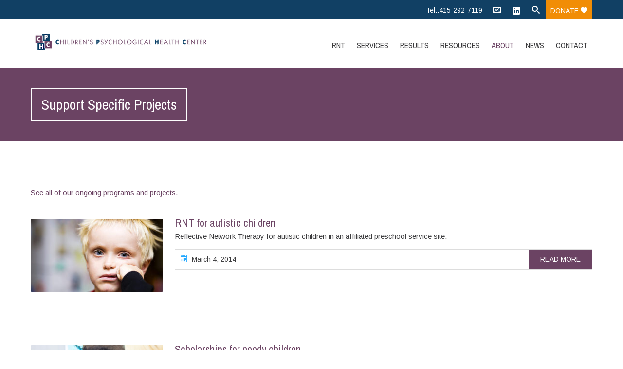

--- FILE ---
content_type: text/html; charset=UTF-8
request_url: http://www.childrenspsychologicalhealthcenter.org/about/select-programs-projects/
body_size: 51515
content:


<!DOCTYPE html>
<html lang="en-US">
<head>
	<!--  Basic Page Needs -->
	<meta charset="UTF-8" />

	<!-- Favicon -->
			<link rel="shortcut icon" href="http://www.childrenspsychologicalhealthcenter.org/wp-content/uploads/2014/11/favicon.png">
		<link rel="apple-touch-icon" href="http://www.childrenspsychologicalhealthcenter.org/wp-content/uploads/2014/11/favicon.png" />
	
	<!-- Mobile Specific Meta -->
	<meta name="viewport" content="width=device-width, initial-scale=1, maximum-scale=1">
	
	<!-- This site is optimized with the Yoast SEO plugin v15.0 - https://yoast.com/wordpress/plugins/seo/ -->
	<title>Support Specific Projects - Children&#039;s Psychological Health Center</title>
	<meta name="robots" content="index, follow, max-snippet:-1, max-image-preview:large, max-video-preview:-1" />
	<link rel="canonical" href="http://www.childrenspsychologicalhealthcenter.org/about/select-programs-projects/" />
	<meta property="og:locale" content="en_US" />
	<meta property="og:type" content="article" />
	<meta property="og:title" content="Support Specific Projects - Children&#039;s Psychological Health Center" />
	<meta property="og:url" content="http://www.childrenspsychologicalhealthcenter.org/about/select-programs-projects/" />
	<meta property="og:site_name" content="Children&#039;s Psychological Health Center" />
	<meta property="article:modified_time" content="2015-11-12T00:38:06+00:00" />
	<script type="application/ld+json" class="yoast-schema-graph">{"@context":"https://schema.org","@graph":[{"@type":"WebSite","@id":"http://www.childrenspsychologicalhealthcenter.org/#website","url":"http://www.childrenspsychologicalhealthcenter.org/","name":"Children&#039;s Psychological Health Center","description":"","potentialAction":[{"@type":"SearchAction","target":"http://www.childrenspsychologicalhealthcenter.org/?s={search_term_string}","query-input":"required name=search_term_string"}],"inLanguage":"en-US"},{"@type":"WebPage","@id":"http://www.childrenspsychologicalhealthcenter.org/about/select-programs-projects/#webpage","url":"http://www.childrenspsychologicalhealthcenter.org/about/select-programs-projects/","name":"Support Specific Projects - Children&#039;s Psychological Health Center","isPartOf":{"@id":"http://www.childrenspsychologicalhealthcenter.org/#website"},"datePublished":"2014-11-14T01:45:33+00:00","dateModified":"2015-11-12T00:38:06+00:00","inLanguage":"en-US","potentialAction":[{"@type":"ReadAction","target":["http://www.childrenspsychologicalhealthcenter.org/about/select-programs-projects/"]}]}]}</script>
	<!-- / Yoast SEO plugin. -->


<link rel='dns-prefetch' href='//ajax.googleapis.com' />
<link rel='dns-prefetch' href='//use.fontawesome.com' />
<link rel='dns-prefetch' href='//s.w.org' />
<link rel="alternate" type="application/rss+xml" title="Children&#039;s Psychological Health Center &raquo; Feed" href="http://www.childrenspsychologicalhealthcenter.org/feed/" />
<link rel="alternate" type="application/rss+xml" title="Children&#039;s Psychological Health Center &raquo; Comments Feed" href="http://www.childrenspsychologicalhealthcenter.org/comments/feed/" />
		<script type="text/javascript">
			window._wpemojiSettings = {"baseUrl":"https:\/\/s.w.org\/images\/core\/emoji\/13.0.0\/72x72\/","ext":".png","svgUrl":"https:\/\/s.w.org\/images\/core\/emoji\/13.0.0\/svg\/","svgExt":".svg","source":{"concatemoji":"http:\/\/www.childrenspsychologicalhealthcenter.org\/wp-includes\/js\/wp-emoji-release.min.js?ver=5.5.17"}};
			!function(e,a,t){var n,r,o,i=a.createElement("canvas"),p=i.getContext&&i.getContext("2d");function s(e,t){var a=String.fromCharCode;p.clearRect(0,0,i.width,i.height),p.fillText(a.apply(this,e),0,0);e=i.toDataURL();return p.clearRect(0,0,i.width,i.height),p.fillText(a.apply(this,t),0,0),e===i.toDataURL()}function c(e){var t=a.createElement("script");t.src=e,t.defer=t.type="text/javascript",a.getElementsByTagName("head")[0].appendChild(t)}for(o=Array("flag","emoji"),t.supports={everything:!0,everythingExceptFlag:!0},r=0;r<o.length;r++)t.supports[o[r]]=function(e){if(!p||!p.fillText)return!1;switch(p.textBaseline="top",p.font="600 32px Arial",e){case"flag":return s([127987,65039,8205,9895,65039],[127987,65039,8203,9895,65039])?!1:!s([55356,56826,55356,56819],[55356,56826,8203,55356,56819])&&!s([55356,57332,56128,56423,56128,56418,56128,56421,56128,56430,56128,56423,56128,56447],[55356,57332,8203,56128,56423,8203,56128,56418,8203,56128,56421,8203,56128,56430,8203,56128,56423,8203,56128,56447]);case"emoji":return!s([55357,56424,8205,55356,57212],[55357,56424,8203,55356,57212])}return!1}(o[r]),t.supports.everything=t.supports.everything&&t.supports[o[r]],"flag"!==o[r]&&(t.supports.everythingExceptFlag=t.supports.everythingExceptFlag&&t.supports[o[r]]);t.supports.everythingExceptFlag=t.supports.everythingExceptFlag&&!t.supports.flag,t.DOMReady=!1,t.readyCallback=function(){t.DOMReady=!0},t.supports.everything||(n=function(){t.readyCallback()},a.addEventListener?(a.addEventListener("DOMContentLoaded",n,!1),e.addEventListener("load",n,!1)):(e.attachEvent("onload",n),a.attachEvent("onreadystatechange",function(){"complete"===a.readyState&&t.readyCallback()})),(n=t.source||{}).concatemoji?c(n.concatemoji):n.wpemoji&&n.twemoji&&(c(n.twemoji),c(n.wpemoji)))}(window,document,window._wpemojiSettings);
		</script>
		<style type="text/css">
img.wp-smiley,
img.emoji {
	display: inline !important;
	border: none !important;
	box-shadow: none !important;
	height: 1em !important;
	width: 1em !important;
	margin: 0 .07em !important;
	vertical-align: -0.1em !important;
	background: none !important;
	padding: 0 !important;
}
</style>
	<link rel='stylesheet' id='jquery.bxslider-css'  href='//www.childrenspsychologicalhealthcenter.org/wp-content/plugins/testimonials-widget/includes/libraries/testimonials-widget/includes/libraries/bxslider-4/dist/jquery.bxslider.css?ver=5.5.17' type='text/css' media='all' />
<link rel='stylesheet' id='Axl_Testimonials_Widget-css'  href='//www.childrenspsychologicalhealthcenter.org/wp-content/plugins/testimonials-widget/includes/libraries/testimonials-widget/assets/css/testimonials-widget.css?ver=5.5.17' type='text/css' media='all' />
<link rel='stylesheet' id='Axl_Testimonials_Widget_Premium-css'  href='//www.childrenspsychologicalhealthcenter.org/wp-content/plugins/testimonials-widget/assets/css/testimonials-widget-premium.css?ver=5.5.17' type='text/css' media='all' />
<link rel='stylesheet' id='wp-block-library-css'  href='http://www.childrenspsychologicalhealthcenter.org/wp-includes/css/dist/block-library/style.min.css?ver=5.5.17' type='text/css' media='all' />
<link rel='stylesheet' id='contact-form-7-css'  href='http://www.childrenspsychologicalhealthcenter.org/wp-content/plugins/contact-form-7/includes/css/styles.css?ver=5.2.2' type='text/css' media='all' />
<link rel='stylesheet' id='rs-plugin-settings-css'  href='http://www.childrenspsychologicalhealthcenter.org/wp-content/plugins/revslider/public/assets/css/rs6.css?ver=6.2.23' type='text/css' media='all' />
<style id='rs-plugin-settings-inline-css' type='text/css'>
@import url(http://fonts.googleapis.com/css?family=Open+Sans:400,800,300,700);.tp-caption.roundedimage img{-webkit-border-radius:300px;  -moz-border-radius:300px;  border-radius:300px}
</style>
<link rel='stylesheet' id='charitas-style-css'  href='http://www.childrenspsychologicalhealthcenter.org/wp-content/themes/charitas-wpl/style.css?ver=5.5.17' type='text/css' media='all' />
<link rel='stylesheet' id='child-style-css'  href='http://www.childrenspsychologicalhealthcenter.org/wp-content/themes/charitas-child/style.css?ver=2.0.0' type='text/css' media='all' />
<link rel='stylesheet' id='fonts-css'  href='http://www.childrenspsychologicalhealthcenter.org/wp-content/themes/charitas-wpl/css/customicons/style.css?ver=5.5.17' type='text/css' media='all' />
<link rel='stylesheet' id='flexslider-css'  href='http://www.childrenspsychologicalhealthcenter.org/wp-content/plugins/js_composer/assets/lib/bower/flexslider/flexslider.min.css?ver=6.4.1' type='text/css' media='all' />
<link rel='stylesheet' id='grid-css'  href='http://www.childrenspsychologicalhealthcenter.org/wp-content/themes/charitas-wpl/css/grid.css?ver=5.5.17' type='text/css' media='all' />
<link rel='stylesheet' id='meanmenu-css'  href='http://www.childrenspsychologicalhealthcenter.org/wp-content/themes/charitas-wpl/css/meanmenu.css?ver=5.5.17' type='text/css' media='all' />
<link rel='stylesheet' id='keyframes-css'  href='http://www.childrenspsychologicalhealthcenter.org/wp-content/themes/charitas-wpl/css/keyframes.css?ver=5.5.17' type='text/css' media='all' />
<link rel='stylesheet' id='font-awesome-official-css'  href='https://use.fontawesome.com/releases/v5.12.1/css/all.css' type='text/css' media='all' integrity="sha384-v8BU367qNbs/aIZIxuivaU55N5GPF89WBerHoGA4QTcbUjYiLQtKdrfXnqAcXyTv" crossorigin="anonymous" />
<link rel='stylesheet' id='js_composer_front-css'  href='http://www.childrenspsychologicalhealthcenter.org/wp-content/plugins/js_composer/assets/css/js_composer.min.css?ver=6.4.1' type='text/css' media='all' />
<link rel='stylesheet' id='js_composer_custom_css-css'  href='//www.childrenspsychologicalhealthcenter.org/wp-content/uploads/js_composer/custom.css?ver=6.4.1' type='text/css' media='all' />
<link rel='stylesheet' id='font-awesome-official-v4shim-css'  href='https://use.fontawesome.com/releases/v5.12.1/css/v4-shims.css' type='text/css' media='all' integrity="sha384-C8a18+Gvny8XkjAdfto/vjAUdpGuPtl1Ix/K2BgKhFaVO6w4onVVHiEaN9h9XsvX" crossorigin="anonymous" />
<style id='font-awesome-official-v4shim-inline-css' type='text/css'>
@font-face {
font-family: "FontAwesome";
src: url("https://use.fontawesome.com/releases/v5.12.1/webfonts/fa-brands-400.eot"),
		url("https://use.fontawesome.com/releases/v5.12.1/webfonts/fa-brands-400.eot?#iefix") format("embedded-opentype"),
		url("https://use.fontawesome.com/releases/v5.12.1/webfonts/fa-brands-400.woff2") format("woff2"),
		url("https://use.fontawesome.com/releases/v5.12.1/webfonts/fa-brands-400.woff") format("woff"),
		url("https://use.fontawesome.com/releases/v5.12.1/webfonts/fa-brands-400.ttf") format("truetype"),
		url("https://use.fontawesome.com/releases/v5.12.1/webfonts/fa-brands-400.svg#fontawesome") format("svg");
}

@font-face {
font-family: "FontAwesome";
src: url("https://use.fontawesome.com/releases/v5.12.1/webfonts/fa-solid-900.eot"),
		url("https://use.fontawesome.com/releases/v5.12.1/webfonts/fa-solid-900.eot?#iefix") format("embedded-opentype"),
		url("https://use.fontawesome.com/releases/v5.12.1/webfonts/fa-solid-900.woff2") format("woff2"),
		url("https://use.fontawesome.com/releases/v5.12.1/webfonts/fa-solid-900.woff") format("woff"),
		url("https://use.fontawesome.com/releases/v5.12.1/webfonts/fa-solid-900.ttf") format("truetype"),
		url("https://use.fontawesome.com/releases/v5.12.1/webfonts/fa-solid-900.svg#fontawesome") format("svg");
}

@font-face {
font-family: "FontAwesome";
src: url("https://use.fontawesome.com/releases/v5.12.1/webfonts/fa-regular-400.eot"),
		url("https://use.fontawesome.com/releases/v5.12.1/webfonts/fa-regular-400.eot?#iefix") format("embedded-opentype"),
		url("https://use.fontawesome.com/releases/v5.12.1/webfonts/fa-regular-400.woff2") format("woff2"),
		url("https://use.fontawesome.com/releases/v5.12.1/webfonts/fa-regular-400.woff") format("woff"),
		url("https://use.fontawesome.com/releases/v5.12.1/webfonts/fa-regular-400.ttf") format("truetype"),
		url("https://use.fontawesome.com/releases/v5.12.1/webfonts/fa-regular-400.svg#fontawesome") format("svg");
unicode-range: U+F004-F005,U+F007,U+F017,U+F022,U+F024,U+F02E,U+F03E,U+F044,U+F057-F059,U+F06E,U+F070,U+F075,U+F07B-F07C,U+F080,U+F086,U+F089,U+F094,U+F09D,U+F0A0,U+F0A4-F0A7,U+F0C5,U+F0C7-F0C8,U+F0E0,U+F0EB,U+F0F3,U+F0F8,U+F0FE,U+F111,U+F118-F11A,U+F11C,U+F133,U+F144,U+F146,U+F14A,U+F14D-F14E,U+F150-F152,U+F15B-F15C,U+F164-F165,U+F185-F186,U+F191-F192,U+F1AD,U+F1C1-F1C9,U+F1CD,U+F1D8,U+F1E3,U+F1EA,U+F1F6,U+F1F9,U+F20A,U+F247-F249,U+F24D,U+F254-F25B,U+F25D,U+F267,U+F271-F274,U+F279,U+F28B,U+F28D,U+F2B5-F2B6,U+F2B9,U+F2BB,U+F2BD,U+F2C1-F2C2,U+F2D0,U+F2D2,U+F2DC,U+F2ED,U+F328,U+F358-F35B,U+F3A5,U+F3D1,U+F410,U+F4AD;
}
</style>
<script type='text/javascript' src='http://www.childrenspsychologicalhealthcenter.org/wp-includes/js/jquery/jquery.js?ver=1.12.4-wp' id='jquery-core-js'></script>
<script type='text/javascript' src='http://www.childrenspsychologicalhealthcenter.org/wp-content/plugins/revslider/public/assets/js/rbtools.min.js?ver=6.2.23' id='tp-tools-js'></script>
<script type='text/javascript' src='http://www.childrenspsychologicalhealthcenter.org/wp-content/plugins/revslider/public/assets/js/rs6.min.js?ver=6.2.23' id='revmin-js'></script>
<link rel="https://api.w.org/" href="http://www.childrenspsychologicalhealthcenter.org/wp-json/" /><link rel="alternate" type="application/json" href="http://www.childrenspsychologicalhealthcenter.org/wp-json/wp/v2/pages/1203" /><link rel="EditURI" type="application/rsd+xml" title="RSD" href="http://www.childrenspsychologicalhealthcenter.org/xmlrpc.php?rsd" />
<link rel="wlwmanifest" type="application/wlwmanifest+xml" href="http://www.childrenspsychologicalhealthcenter.org/wp-includes/wlwmanifest.xml" /> 
<meta name="generator" content="WordPress 5.5.17" />
<link rel='shortlink' href='http://www.childrenspsychologicalhealthcenter.org/?p=1203' />
<link rel="alternate" type="application/json+oembed" href="http://www.childrenspsychologicalhealthcenter.org/wp-json/oembed/1.0/embed?url=http%3A%2F%2Fwww.childrenspsychologicalhealthcenter.org%2Fabout%2Fselect-programs-projects%2F" />
<link rel="alternate" type="text/xml+oembed" href="http://www.childrenspsychologicalhealthcenter.org/wp-json/oembed/1.0/embed?url=http%3A%2F%2Fwww.childrenspsychologicalhealthcenter.org%2Fabout%2Fselect-programs-projects%2F&#038;format=xml" />

<meta property='og:title' content='Support Specific Projects' />
<meta property='og:site_name' content='Children&#039;s Psychological Health Center' />
<meta property='og:url' content='http://www.childrenspsychologicalhealthcenter.org/about/select-programs-projects/' />
<meta property='og:type' content='article' />				<style>
			a, a:visited { color: #6b4363;}

			a:focus, a:active, a:hover { color: #6680a9; }

			/* This used to be background */
			.teaser-page-list, #footer-widget-area, .short-content .buttons, .buttons-download, .event-info, .teaser-page-404, .announce-body, .teaser-page, .tagcloud a, .widget ul li:hover, #searchform #searchsubmit, .nav-next a:hover, .nav-previous a:hover, .progress-percent, .progress-money, .progress-percent .arrow, .progress-money .arrow, .donate_now_bt, .toggle-content-donation, .widget-title .viewall a:hover, .flexslider-news .flex-button-red a:hover, .entry-header-comments .reply a:hover, .share-buttons, #flexslider-gallery-carousel, .menu-language-menu-container ul li a:hover, .menu-language-menu-container ul .current a, ul.nav-menu ul a:hover, .nav-menu ul ul a:hover, #toolbar .tb-list .search-items, #toolbar .tb-list .search a:hover, #toolbar .tb-list .search:hover { background-color:  #6b4363;}

			h1,h2,h3,h4,h5,h6, .candidate .name, figure:hover .mask-square, .nav-menu .current_page_item > a, .nav-menu .current_page_ancestor > a, .nav-menu .current-menu-item > a, .nav-menu .current-menu-ancestor > a {color:  #6b4363;}

			.tagcloud a:hover {color: #6680a9!important;}

			.nav-next a:hover, .nav-previous a:hover, .toggle-content-donation, .widget-title .viewall a:hover, .flexslider-news .flex-button-red a, .entry-header-comments .reply a:hover {border: 1px solid #6b4363!important;}

			.flex-active, .woocommerce-product-gallery .flex-control-nav li img.flex-active {border-top: 3px solid #6b4363;}

			.flex-content .flex-button a:hover, .woocommerce .widget_price_filter .ui-slider .ui-slider-handle, .woocommerce .widget_price_filter .ui-slider .ui-slider-range, .woocommerce #respond input#submit, .woocommerce a.button, .woocommerce button.button, .woocommerce input.button, .woocommerce #respond input#submit.alt, .woocommerce a.button.alt, .woocommerce button.button.alt, .woocommerce input.button.alt {background:#6b4363; }

			.latestnews-body .flex-direction-nav a {background-color: #6b4363;}

			.entry-content blockquote {border-left: 3px solid #6b4363;}
			#toolbar, .site-info, #flexslider-gallery-carousel .flex-active-slide, .mean-container .mean-bar, .social-widget-margin a, .social-widget-margin a:visited  {	background: #114064; }
			.flickr-widget-body a:hover {border: 1px solid #114064;;}

			.woocommerce div.product p.price, .woocommerce div.product span.price, .woocommerce div.product .stock, .woocommerce ul.products li.product .price { color:; }
			.woocommerce span.onsale { background-color:; }

		</style>
	<style></style><meta name="generator" content="Powered by WPBakery Page Builder - drag and drop page builder for WordPress."/>
<style type="text/css">.broken_link, a.broken_link {
	text-decoration: line-through;
}</style><meta name="generator" content="Powered by Slider Revolution 6.2.23 - responsive, Mobile-Friendly Slider Plugin for WordPress with comfortable drag and drop interface." />
<script type="text/javascript">function setREVStartSize(e){
			//window.requestAnimationFrame(function() {				 
				window.RSIW = window.RSIW===undefined ? window.innerWidth : window.RSIW;	
				window.RSIH = window.RSIH===undefined ? window.innerHeight : window.RSIH;	
				try {								
					var pw = document.getElementById(e.c).parentNode.offsetWidth,
						newh;
					pw = pw===0 || isNaN(pw) ? window.RSIW : pw;
					e.tabw = e.tabw===undefined ? 0 : parseInt(e.tabw);
					e.thumbw = e.thumbw===undefined ? 0 : parseInt(e.thumbw);
					e.tabh = e.tabh===undefined ? 0 : parseInt(e.tabh);
					e.thumbh = e.thumbh===undefined ? 0 : parseInt(e.thumbh);
					e.tabhide = e.tabhide===undefined ? 0 : parseInt(e.tabhide);
					e.thumbhide = e.thumbhide===undefined ? 0 : parseInt(e.thumbhide);
					e.mh = e.mh===undefined || e.mh=="" || e.mh==="auto" ? 0 : parseInt(e.mh,0);		
					if(e.layout==="fullscreen" || e.l==="fullscreen") 						
						newh = Math.max(e.mh,window.RSIH);					
					else{					
						e.gw = Array.isArray(e.gw) ? e.gw : [e.gw];
						for (var i in e.rl) if (e.gw[i]===undefined || e.gw[i]===0) e.gw[i] = e.gw[i-1];					
						e.gh = e.el===undefined || e.el==="" || (Array.isArray(e.el) && e.el.length==0)? e.gh : e.el;
						e.gh = Array.isArray(e.gh) ? e.gh : [e.gh];
						for (var i in e.rl) if (e.gh[i]===undefined || e.gh[i]===0) e.gh[i] = e.gh[i-1];
											
						var nl = new Array(e.rl.length),
							ix = 0,						
							sl;					
						e.tabw = e.tabhide>=pw ? 0 : e.tabw;
						e.thumbw = e.thumbhide>=pw ? 0 : e.thumbw;
						e.tabh = e.tabhide>=pw ? 0 : e.tabh;
						e.thumbh = e.thumbhide>=pw ? 0 : e.thumbh;					
						for (var i in e.rl) nl[i] = e.rl[i]<window.RSIW ? 0 : e.rl[i];
						sl = nl[0];									
						for (var i in nl) if (sl>nl[i] && nl[i]>0) { sl = nl[i]; ix=i;}															
						var m = pw>(e.gw[ix]+e.tabw+e.thumbw) ? 1 : (pw-(e.tabw+e.thumbw)) / (e.gw[ix]);					
						newh =  (e.gh[ix] * m) + (e.tabh + e.thumbh);
					}				
					if(window.rs_init_css===undefined) window.rs_init_css = document.head.appendChild(document.createElement("style"));					
					document.getElementById(e.c).height = newh+"px";
					window.rs_init_css.innerHTML += "#"+e.c+"_wrapper { height: "+newh+"px }";				
				} catch(e){
					console.log("Failure at Presize of Slider:" + e)
				}					   
			//});
		  };</script>
<noscript><style> .wpb_animate_when_almost_visible { opacity: 1; }</style></noscript></head>
<body class="page-template page-template-template-projects page-template-template-projects-php page page-id-1203 page-child parent-pageid-2579 wpb-js-composer js-comp-ver-6.4.1 vc_responsive">
	<div id="page">

		<!-- Toolbar -->
		<div id="toolbar">
			<div class="container_16">

				<div class="grid_16">

						
					<ul class="tb-list">
													<li class="phone"><a href="tel:415-292-7119" >Tel.:415-292-7119</a></li>
						
						
						
													<li class="contact"><a href="mailto:jessie.rios@expertchildpsychiatry.org" title="Contact"><i class="icon-envelope"></i></a></li>
						
						
																															<li class="share-item-icon-linkedin mt"><a target="_blank" title="LinkedIn" href="https://www.linkedin.com/in/childrenspsychological/"><i class="icon-linkedin"></i></a></li>
																	<li class="share-item-icon- mt"><a target="_blank" title="" href=""><i class="icon-"></i></a></li>
															
						
													<li class="search"><a href="#"><i class="icon-search" title="Search"></i></a>
								<ul class="search-items radius-bottom">
									<li>
										<div class="search-form">
											<form role="search" method="get" id="searchform" action="http://www.childrenspsychologicalhealthcenter.org/">
												<div>
													<input type="text" value="Search for..." name="s" id="s" onfocus="if(this.value==this.defaultValue)this.value='';" onblur="if(this.value=='')this.value=this.defaultValue;"/>
													<input type="submit" id="searchsubmit" value="Search" />
												</div>
											</form>
										</div>
									</li>
								</ul>
							</li>
												<!-- Display the shopping cart if WooCommerce is active -->
												

													<li class="donate"><a href="http://www.childrenspsychologicalhealthcenter.org/contact/donate/">Donate <i class="icon-heart"></i></a></li>
						
					</ul>
					<div class="clear"></div>
				</div>
			</div>
			<div class="clear"></div>
		</div>
		<!-- /#toolbar -->

		<header id="branding" class="site-header" role="banner">
			<div id="sticky_navigation">
				<div class="container_16">
					<hgroup class="fleft grid_5">
							<h1 id="site-title">
								<a href="http://www.childrenspsychologicalhealthcenter.org/" title="Children&#039;s Psychological Health Center - " rel="home">
																<img src="http://www.childrenspsychologicalhealthcenter.org/wp-content/uploads/2014/11/cphc_web_logo_375wR2.png">
															</a></h1>
								<h2 id="site-description"></h2>
					</hgroup>

					<nav role="navigation" class="site-navigation main-navigation grid_11" id="site-navigation">
						<div class="menu-main-menu-container"><ul id="menu-main-menu" class="nav-menu"><li id="menu-item-887" class="menu-item menu-item-type-custom menu-item-object-custom menu-item-has-children menu-item-887"><a href="http://www.childrenspsychologicalhealthcenter.org/rnt/our-method/">RNT</a>
<ul class="sub-menu">
	<li id="menu-item-2237" class="menu-item menu-item-type-post_type menu-item-object-page menu-item-2237"><a href="http://www.childrenspsychologicalhealthcenter.org/rnt/our-method/">Our Method</a></li>
	<li id="menu-item-2212" class="menu-item menu-item-type-post_type menu-item-object-page menu-item-2212"><a href="http://www.childrenspsychologicalhealthcenter.org/rnt/benefits/">Benefits</a></li>
	<li id="menu-item-2265" class="menu-item menu-item-type-post_type menu-item-object-page menu-item-2265"><a href="http://www.childrenspsychologicalhealthcenter.org/rnt/method-comparisons/">Method Comparisons</a></li>
	<li id="menu-item-2216" class="menu-item menu-item-type-post_type menu-item-object-page menu-item-2216"><a href="http://www.childrenspsychologicalhealthcenter.org/rnt/a-brief-history/">A Brief History</a></li>
	<li id="menu-item-2205" class="menu-item menu-item-type-post_type menu-item-object-page menu-item-2205"><a href="http://www.childrenspsychologicalhealthcenter.org/rnt/gilbert-klimans-book-about-rnt/">Gilbert Kliman’s Book about RNT</a></li>
	<li id="menu-item-2565" class="menu-item menu-item-type-post_type menu-item-object-page menu-item-2565"><a href="http://www.childrenspsychologicalhealthcenter.org/rnt/rnt-training-for-teachers-therapists/">RNT Training for Teachers &#038; Therapists</a></li>
	<li id="menu-item-796" class="menu-item menu-item-type-post_type menu-item-object-page menu-item-796"><a href="http://www.childrenspsychologicalhealthcenter.org/rnt/preschools/">Preschools</a></li>
	<li id="menu-item-797" class="menu-item menu-item-type-post_type menu-item-object-page menu-item-797"><a href="http://www.childrenspsychologicalhealthcenter.org/rnt/parents/">Parents</a></li>
	<li id="menu-item-1045" class="menu-item menu-item-type-post_type menu-item-object-page menu-item-1045"><a href="http://www.childrenspsychologicalhealthcenter.org/resources/disaster-resources-for-children-teens/">Relief Agencies</a></li>
</ul>
</li>
<li id="menu-item-3195" class="menu-item menu-item-type-custom menu-item-object-custom menu-item-has-children menu-item-3195"><a href="http://www.childrenspsychologicalhealthcenter.org/therapeutic-services/rnt-services-list/">Services</a>
<ul class="sub-menu">
	<li id="menu-item-1026" class="menu-item menu-item-type-post_type menu-item-object-page menu-item-1026"><a href="http://www.childrenspsychologicalhealthcenter.org/therapeutic-services/kiwi-preschool-santa-rosa-ca/">Kiwi Preschool, Santa Rosa, CA <br>Lic. #490110337</a></li>
	<li id="menu-item-1025" class="menu-item menu-item-type-post_type menu-item-object-page menu-item-1025"><a href="http://www.childrenspsychologicalhealthcenter.org/therapeutic-services/kliman-diagnostic-services/">Kliman Diagnostic Services</a></li>
	<li id="menu-item-2065" class="menu-item menu-item-type-post_type menu-item-object-page menu-item-2065"><a href="http://www.childrenspsychologicalhealthcenter.org/therapeutic-services/cambridge-ellis-school-cambridge-ma/">Cambridge-Ellis School – Cambridge, MA</a></li>
	<li id="menu-item-2064" class="menu-item menu-item-type-post_type menu-item-object-page menu-item-2064"><a href="http://www.childrenspsychologicalhealthcenter.org/therapeutic-services/walnut-lake-preschool-west-bloomfield-mi/">Walnut Lake Preschool – West Bloomfield, MI</a></li>
	<li id="menu-item-2063" class="menu-item menu-item-type-post_type menu-item-object-page menu-item-2063"><a href="http://www.childrenspsychologicalhealthcenter.org/therapeutic-services/ann-martin-center-piedmont-ca/">Ann Martin Center – Piedmont, CA</a></li>
	<li id="menu-item-2062" class="menu-item menu-item-type-post_type menu-item-object-page menu-item-2062"><a href="http://www.childrenspsychologicalhealthcenter.org/therapeutic-services/san-mateo-office-of-education-public-school-special-education-preschool-san-mateo-ca/">Special Education Public Preschool, San Mateo, CA</a></li>
	<li id="menu-item-2060" class="menu-item menu-item-type-post_type menu-item-object-page menu-item-2060"><a href="http://www.childrenspsychologicalhealthcenter.org/therapeutic-services/wellspring-family-services-seattle-wa/">Wellspring Family Services – Seattle, WA</a></li>
	<li id="menu-item-2061" class="menu-item menu-item-type-post_type menu-item-object-page menu-item-2061"><a href="http://www.childrenspsychologicalhealthcenter.org/therapeutic-services/cornerstone-argentina-buenos-aires/">Cornerstone Argentina – Buenos Aires</a></li>
</ul>
</li>
<li id="menu-item-2123" class="menu-item menu-item-type-custom menu-item-object-custom menu-item-has-children menu-item-2123"><a href="http://www.childrenspsychologicalhealthcenter.org/research-results/">Results</a>
<ul class="sub-menu">
	<li id="menu-item-787" class="menu-item menu-item-type-post_type menu-item-object-page menu-item-787"><a href="http://www.childrenspsychologicalhealthcenter.org/results/research-results/">Research &#038; Results</a></li>
	<li id="menu-item-790" class="menu-item menu-item-type-post_type menu-item-object-page menu-item-790"><a href="http://www.childrenspsychologicalhealthcenter.org/results/long-term-follow-up/">Long Term Follow Up</a></li>
	<li id="menu-item-789" class="menu-item menu-item-type-post_type menu-item-object-page menu-item-789"><a href="http://www.childrenspsychologicalhealthcenter.org/results/iq-gains/">IQ Gains</a></li>
</ul>
</li>
<li id="menu-item-1466" class="menu-item menu-item-type-custom menu-item-object-custom menu-item-has-children menu-item-1466"><a href="http://www.childrenspsychologicalhealthcenter.org/resources/videos/public-videos/">Resources</a>
<ul class="sub-menu">
	<li id="menu-item-2618" class="menu-item menu-item-type-post_type menu-item-object-page menu-item-2618"><a href="http://www.childrenspsychologicalhealthcenter.org/resources/gilbert-klimans-book-about-rnt-resources/">Gilbert Kliman’s Book about RNT</a></li>
	<li id="menu-item-1976" class="menu-item menu-item-type-post_type menu-item-object-page menu-item-has-children menu-item-1976"><a href="http://www.childrenspsychologicalhealthcenter.org/resources/videos/public-videos/">Videos</a>
	<ul class="sub-menu">
		<li id="menu-item-1998" class="menu-item menu-item-type-post_type menu-item-object-page menu-item-1998"><a href="http://www.childrenspsychologicalhealthcenter.org/resources/videos/public-videos/">Public Videos</a></li>
		<li id="menu-item-3136" class="menu-item menu-item-type-post_type menu-item-object-page menu-item-has-children menu-item-3136"><a href="http://www.childrenspsychologicalhealthcenter.org/resources/videos/instructional-video-seminars/">Instructional Video Seminars</a>
		<ul class="sub-menu">
			<li id="menu-item-2936" class="menu-item menu-item-type-post_type menu-item-object-page menu-item-2936"><a href="http://www.childrenspsychologicalhealthcenter.org/resources/videos/instructional-video-confidentiality-agreement/">Video Confidentiality Agreement</a></li>
		</ul>
</li>
		<li id="menu-item-1983" class="menu-item menu-item-type-post_type menu-item-object-page menu-item-has-children menu-item-1983"><a href="http://www.childrenspsychologicalhealthcenter.org/resources/videos/reflective-network-therapy-videos/">Reflective Network Therapy Videos</a>
		<ul class="sub-menu">
			<li id="menu-item-1975" class="menu-item menu-item-type-post_type menu-item-object-page menu-item-1975"><a href="http://www.childrenspsychologicalhealthcenter.org/resources/videos/video-confidentiality-agreement/">Video Confidentiality Agreement</a></li>
		</ul>
</li>
	</ul>
</li>
	<li id="menu-item-2569" class="menu-item menu-item-type-post_type menu-item-object-page menu-item-2569"><a href="http://www.childrenspsychologicalhealthcenter.org/rnt/rnt-training-for-teachers-therapists/">RNT Training for Teachers &#038; Therapists</a></li>
	<li id="menu-item-1046" class="menu-item menu-item-type-post_type menu-item-object-page menu-item-1046"><a href="http://www.childrenspsychologicalhealthcenter.org/resources/disaster-resources-for-children-teens/">Disaster Resources for Children &#038; Teens</a></li>
	<li id="menu-item-813" class="menu-item menu-item-type-post_type menu-item-object-page menu-item-has-children menu-item-813"><a href="http://www.childrenspsychologicalhealthcenter.org/resources/guided-activity-workbooks/">Guided Activity Workbooks</a>
	<ul class="sub-menu">
		<li id="menu-item-1071" class="menu-item menu-item-type-post_type menu-item-object-page menu-item-1071"><a href="http://www.childrenspsychologicalhealthcenter.org/resources/guided-activity-workbooks/history-of-the-development-of-guided-activity-workbooks/">History of Guided Activity Workbooks</a></li>
	</ul>
</li>
	<li id="menu-item-1061" class="menu-item menu-item-type-post_type menu-item-object-page menu-item-1061"><a href="http://www.childrenspsychologicalhealthcenter.org/resources/help-for-children-in-foster-care/">Help for Children in Foster Care</a></li>
	<li id="menu-item-1076" class="menu-item menu-item-type-post_type menu-item-object-page menu-item-1076"><a href="http://www.childrenspsychologicalhealthcenter.org/resources/signs-of-autism/">Signs of Autism</a></li>
	<li id="menu-item-990" class="menu-item menu-item-type-post_type menu-item-object-page menu-item-990"><a href="http://www.childrenspsychologicalhealthcenter.org/resources/forensic-services/">Forensic Services</a></li>
</ul>
</li>
<li id="menu-item-801" class="menu-item menu-item-type-post_type menu-item-object-page current-menu-ancestor current-menu-parent current_page_parent current_page_ancestor menu-item-has-children menu-item-801"><a href="http://www.childrenspsychologicalhealthcenter.org/about/about-cphc/">About</a>
<ul class="sub-menu">
	<li id="menu-item-2567" class="menu-item menu-item-type-post_type menu-item-object-page menu-item-2567"><a href="http://www.childrenspsychologicalhealthcenter.org/about/about-cphc/">About CPHC</a></li>
	<li id="menu-item-803" class="menu-item menu-item-type-post_type menu-item-object-page menu-item-803"><a href="http://www.childrenspsychologicalhealthcenter.org/about/gilbert-kliman-md/">About Gilbert Kliman, MD</a></li>
	<li id="menu-item-805" class="menu-item menu-item-type-post_type menu-item-object-page menu-item-805"><a href="http://www.childrenspsychologicalhealthcenter.org/about/cphc-board-of-directors-scientific-advisors-and-staff/">CPHC Board of Directors, Scientific Advisors, Staff</a></li>
	<li id="menu-item-806" class="menu-item menu-item-type-post_type menu-item-object-page menu-item-806"><a href="http://www.childrenspsychologicalhealthcenter.org/about/testimonials/">Testimonials</a></li>
	<li id="menu-item-1033" class="menu-item menu-item-type-post_type menu-item-object-page menu-item-1033"><a href="http://www.childrenspsychologicalhealthcenter.org/about/programs-projects/">Programs &#038; Projects</a></li>
	<li id="menu-item-2277" class="menu-item menu-item-type-post_type menu-item-object-page current-menu-item page_item page-item-1203 current_page_item menu-item-2277"><a href="http://www.childrenspsychologicalhealthcenter.org/about/select-programs-projects/" aria-current="page">Support Specific Projects</a></li>
	<li id="menu-item-1024" class="menu-item menu-item-type-post_type menu-item-object-page menu-item-1024"><a href="http://www.childrenspsychologicalhealthcenter.org/about/directors-message/">About Donations</a></li>
</ul>
</li>
<li id="menu-item-3168" class="menu-item menu-item-type-post_type menu-item-object-page menu-item-3168"><a href="http://www.childrenspsychologicalhealthcenter.org/news/">News</a></li>
<li id="menu-item-695" class="menu-item menu-item-type-post_type menu-item-object-page menu-item-has-children menu-item-695"><a href="http://www.childrenspsychologicalhealthcenter.org/contact/">Contact</a>
<ul class="sub-menu">
	<li id="menu-item-791" class="menu-item menu-item-type-post_type menu-item-object-page menu-item-791"><a href="http://www.childrenspsychologicalhealthcenter.org/contact/enews-sign-up/">Enews Sign Up</a></li>
	<li id="menu-item-954" class="menu-item menu-item-type-post_type menu-item-object-page menu-item-954"><a href="http://www.childrenspsychologicalhealthcenter.org/contact/donate/">Donate</a></li>
</ul>
</li>
</ul></div>					</nav>

					<!-- Mobile navigation -->

					<div class="grid_16 mob-nav"></div>

					<!-- .site-navigation .main-navigation -->
					<div class="clear"></div>
				</div>
			</div>
		</header>
		<!-- #masthead .site-header -->

	
					<div class="item teaser-page-list">
				<div class="container_16">
			<aside class="grid_10">
				<h1 class="page-title">Support Specific Projects</h1>
			</aside>
						<div class="clear"></div>
		</div>
	</div>

	<div id="main" class="site-main container_16">
		<div class="inner">
			<div id="primary" class="grid_16">

																			<article id="post-1203" class="single post-1203 page type-page status-publish hentry">
							<div class="entry-content">
								<div class="vc_row wpb_row vc_row-fluid"><div class="wpb_column vc_column_container vc_col-sm-12"><div class="vc_column-inner"><div class="wpb_wrapper">
	<div class="wpb_text_column wpb_content_element " >
		<div class="wpb_wrapper">
			<p><a title="CPHC Programs" href="http://www.childrenspsychologicalhealthcenter.org/about-cphc/programs-projects/">See all of our ongoing programs and projects.</a></p>

		</div>
	</div>
</div></div></div></div>
							</div>
						</article>
									
																																		<article class="list">
						<div class="short-content">

															<figure>
									<a title="RNT for autistic children" href="http://www.childrenspsychologicalhealthcenter.org/projects/reflective-network-therapy-for-autisti-children/">
										<img width="272" height="150" src="http://www.childrenspsychologicalhealthcenter.org/wp-content/uploads/2014/11/cphc_800x533_boy_1-272x150.jpg" class="attachment-small-thumb size-small-thumb wp-post-image" alt="" loading="lazy" srcset="http://www.childrenspsychologicalhealthcenter.org/wp-content/uploads/2014/11/cphc_800x533_boy_1-272x150.jpg 272w, http://www.childrenspsychologicalhealthcenter.org/wp-content/uploads/2014/11/cphc_800x533_boy_1-500x277.jpg 500w" sizes="(max-width: 272px) 100vw, 272px" />										<div class="mask radius">
											<div class="mask-square"><i class="icon-file"></i></div>
										</div>
									</a>
								</figure>
							

							<h1 class="entry-header">
								<a title="RNT for autistic children" href="http://www.childrenspsychologicalhealthcenter.org/projects/reflective-network-therapy-for-autisti-children/">RNT for autistic children</a>
							</h1>

							<div class="short-description">
								<p>Reflective Network Therapy for autistic children in an affiliated preschool service site.</p>
							</div>

							<div class="entry-meta">
								<time class="dtstart" datetime="">
									<a class="buttons time fleft" href="http://www.childrenspsychologicalhealthcenter.org/projects/reflective-network-therapy-for-autisti-children/"><i class="icon-calendar"></i> March 4, 2014</a>
								</time>

								<a class="buttons fright " href="http://www.childrenspsychologicalhealthcenter.org/projects/reflective-network-therapy-for-autisti-children/" title="Read more">Read more</a>
							</div>

							<div class="clear"></div>
						</div>
						<div class="clear"></div>
					</article>

														<article class="list">
						<div class="short-content">

															<figure>
									<a title="Scholarships for needy children" href="http://www.childrenspsychologicalhealthcenter.org/projects/rnt-scholarships-for-needy-children/">
										<img width="272" height="150" src="http://www.childrenspsychologicalhealthcenter.org/wp-content/uploads/2014/11/cphc_1280x720_child_adult-272x150.jpg" class="attachment-small-thumb size-small-thumb wp-post-image" alt="" loading="lazy" srcset="http://www.childrenspsychologicalhealthcenter.org/wp-content/uploads/2014/11/cphc_1280x720_child_adult-272x150.jpg 272w, http://www.childrenspsychologicalhealthcenter.org/wp-content/uploads/2014/11/cphc_1280x720_child_adult-500x277.jpg 500w, http://www.childrenspsychologicalhealthcenter.org/wp-content/uploads/2014/11/cphc_1280x720_child_adult-1200x661.jpg 1200w" sizes="(max-width: 272px) 100vw, 272px" />										<div class="mask radius">
											<div class="mask-square"><i class="icon-file"></i></div>
										</div>
									</a>
								</figure>
							

							<h1 class="entry-header">
								<a title="Scholarships for needy children" href="http://www.childrenspsychologicalhealthcenter.org/projects/rnt-scholarships-for-needy-children/">Scholarships for needy children</a>
							</h1>

							<div class="short-description">
								<p>&#8230;to attend affiliated preschool service sites delivering Reflective Network Therapy regardless of diagnoses, whether the children are autistic or traumatized or have multiple diagnoses of serious emotional disturbances and cognitive disorders.</p>
							</div>

							<div class="entry-meta">
								<time class="dtstart" datetime="">
									<a class="buttons time fleft" href="http://www.childrenspsychologicalhealthcenter.org/projects/rnt-scholarships-for-needy-children/"><i class="icon-calendar"></i> March 4, 2014</a>
								</time>

								<a class="buttons fright " href="http://www.childrenspsychologicalhealthcenter.org/projects/rnt-scholarships-for-needy-children/" title="Read more">Read more</a>
							</div>

							<div class="clear"></div>
						</div>
						<div class="clear"></div>
					</article>

														<article class="list">
						<div class="short-content">

															<figure>
									<a title="Training for teachers and therapists" href="http://www.childrenspsychologicalhealthcenter.org/projects/rnt-training-for-teachers-and-therapists/">
										<img width="272" height="150" src="http://www.childrenspsychologicalhealthcenter.org/wp-content/uploads/2014/03/Training-2-272x150.jpg" class="attachment-small-thumb size-small-thumb wp-post-image" alt="" loading="lazy" />										<div class="mask radius">
											<div class="mask-square"><i class="icon-file"></i></div>
										</div>
									</a>
								</figure>
							

							<h1 class="entry-header">
								<a title="Training for teachers and therapists" href="http://www.childrenspsychologicalhealthcenter.org/projects/rnt-training-for-teachers-and-therapists/">Training for teachers and therapists</a>
							</h1>

							<div class="short-description">
								<p>&#8230;in carrying out Reflective Network Therapy, including stipends for advanced doctoral students to train while serving at affiliated service sites. Read more about training and certification in Reflective Network Therapy.</p>
							</div>

							<div class="entry-meta">
								<time class="dtstart" datetime="">
									<a class="buttons time fleft" href="http://www.childrenspsychologicalhealthcenter.org/projects/rnt-training-for-teachers-and-therapists/"><i class="icon-calendar"></i> March 4, 2014</a>
								</time>

								<a class="buttons fright " href="http://www.childrenspsychologicalhealthcenter.org/projects/rnt-training-for-teachers-and-therapists/" title="Read more">Read more</a>
							</div>

							<div class="clear"></div>
						</div>
						<div class="clear"></div>
					</article>

														<article class="list">
						<div class="short-content">

															<figure>
									<a title="Help with disaster trauma" href="http://www.childrenspsychologicalhealthcenter.org/projects/relief-for-traumatized-children/">
										<img width="272" height="150" src="http://www.childrenspsychologicalhealthcenter.org/wp-content/uploads/2014/01/disaster-help-272x150.jpg" class="attachment-small-thumb size-small-thumb wp-post-image" alt="" loading="lazy" srcset="http://www.childrenspsychologicalhealthcenter.org/wp-content/uploads/2014/01/disaster-help-272x150.jpg 272w, http://www.childrenspsychologicalhealthcenter.org/wp-content/uploads/2014/01/disaster-help-500x277.jpg 500w" sizes="(max-width: 272px) 100vw, 272px" />										<div class="mask radius">
											<div class="mask-square"><i class="icon-file"></i></div>
										</div>
									</a>
								</figure>
							

							<h1 class="entry-header">
								<a title="Help with disaster trauma" href="http://www.childrenspsychologicalhealthcenter.org/projects/relief-for-traumatized-children/">Help with disaster trauma</a>
							</h1>

							<div class="short-description">
								<p>Development of psychoanalytically-informed Guided Activity Workbooks for children traumatized by school shootings, natural disasters or conditions of war; and psychological help for recently homeless children and foster children.</p>
							</div>

							<div class="entry-meta">
								<time class="dtstart" datetime="">
									<a class="buttons time fleft" href="http://www.childrenspsychologicalhealthcenter.org/projects/relief-for-traumatized-children/"><i class="icon-calendar"></i> January 2, 2014</a>
								</time>

								<a class="buttons fright " href="http://www.childrenspsychologicalhealthcenter.org/projects/relief-for-traumatized-children/" title="Read more">Read more</a>
							</div>

							<div class="clear"></div>
						</div>
						<div class="clear"></div>
					</article>

								
				
			</div>

			
			<div class="clear"></div>
		</div>
	</div>

	<div id="footer-widget-area">

	<!-- Footer -->
		<footer id="colophon" class="site-footer" role="contentinfo">

			<div id="tertiary" class="sidebar-container" role="complementary">
									<div class="container_16">

													<!-- First Widget Area -->
							<div class="grid_4">
								
		<aside id="recent-posts-2" class="widget widget_recent_entries">
		<h3>What&#8217;s New</h3>
		<ul>
											<li>
					<a href="http://www.childrenspsychologicalhealthcenter.org/gilbert-kliman-md-interview/">IQ Rise with Reflective Network Therapy: Gilbert Kliman, MD Reports to the International Psychoanalytical Association</a>
									</li>
											<li>
					<a href="http://www.childrenspsychologicalhealthcenter.org/award-to-gilbert-kliman-md-for-reflective-network-therapy-work-combining-psychoanalytic-therapy-with-education/">Award to Gilbert Kliman, MD for Reflective Network Therapy Work: Combining Psychoanalytic Therapy with Education</a>
									</li>
											<li>
					<a href="http://www.childrenspsychologicalhealthcenter.org/gilbert-kliman-m-d-awarded-2016-anna-freud-prize/">Gilbert Kliman, M.D. Awarded 2016 Anna Freud Prize</a>
									</li>
					</ul>

		</aside>							</div>
						
						
													<!-- Third Widget Area -->
							<div class="grid_4">
								<aside id="nav_menu-9" class="widget widget_nav_menu"><h3>Quick Links</h3><div class="menu-footer-container"><ul id="menu-footer" class="menu"><li id="menu-item-781" class="menu-item menu-item-type-post_type menu-item-object-page menu-item-home menu-item-781"><a href="http://www.childrenspsychologicalhealthcenter.org/">Home</a></li>
</ul></div></aside><aside id="custom_html-3" class="widget_text widget widget_custom_html"><div class="textwidget custom-html-widget"><!-- start copy/paste HTML - campaign button --><a href="https://donatenow.networkforgood.org/support-cphc"><img id="imgDonateButton" alt="DonateNow" border="0" src="https://assets.networkforgood.org/dn2buttons/DN2Button-OrangeLarge.png"></a><!-- end copy/paste HTML - campaign button --></div></aside>							</div>
						
													<!-- Forth Widget Area -->
							<div class="grid_4">
								<aside id="text-3" class="widget widget_text"><h3>Contact Us</h3>			<div class="textwidget"><p>Children's Psychological Health Center<br />
2105 Divisadero Street<br />
San Francisco, CA 94115</p>
<p>Phone: 415.292.7119<br />
Fax: 415.749.2802</p>
<p>Email: jessie.rios@expertchildpsychiatry.org</p>
</div>
		</aside>							</div>
						
						<div class="clear"></div>
					</div>
				
			</div>

			<!-- Site Info -->
			<div class="site-info">
				<div class="container_16">

					<!-- Copyright -->
					<div class="grid_8">
						<p class="copy">Copyright © 2020</p>
					</div>

					<!-- Design By -->
					<div class="grid_8">
												<p class="designby">Designed by <a href="https://wplook.com/theme/charitas-charity-nonprofit-wordpress-theme/?utm_source=Footer-URL&utm_medium=link&utm_campaign=Charitas" title="WPlook Studio" rel="nofollow" target="_blank">WPlook Studio</a></p>
					</div>

					<div class="clear"></div>
				</div>
			</div><!-- .site-info -->
		</footer><!-- #colophon .site-footer -->

	</div>
	<!-- /#page -->

	        <meta http-equiv="imagetoolbar" content="no"><!-- disable image toolbar (if any) -->
        <script type="text/javascript">
            /*<![CDATA[*/
            document.oncontextmenu = function() {
                return false;
            };
            document.onselectstart = function() {
                if (event.srcElement.type != "text" && event.srcElement.type != "textarea" && event.srcElement.type != "password") {
                    return false;
                }
                else {
                    return true;
                }
            };
            if (window.sidebar) {
                document.onmousedown = function(e) {
                    var obj = e.target;
                    if (obj.tagName.toUpperCase() == 'SELECT'
                            || obj.tagName.toUpperCase() == "INPUT"
                            || obj.tagName.toUpperCase() == "TEXTAREA"
                            || obj.tagName.toUpperCase() == "PASSWORD") {
                        return true;
                    }
                    else {
                        return false;
                    }
                };
            }
            document.ondragstart = function() {
                return false;
            };
            /*]]>*/
        </script>
        <script type='text/javascript' id='contact-form-7-js-extra'>
/* <![CDATA[ */
var wpcf7 = {"apiSettings":{"root":"http:\/\/www.childrenspsychologicalhealthcenter.org\/wp-json\/contact-form-7\/v1","namespace":"contact-form-7\/v1"}};
/* ]]> */
</script>
<script type='text/javascript' src='http://www.childrenspsychologicalhealthcenter.org/wp-content/plugins/contact-form-7/includes/js/scripts.js?ver=5.2.2' id='contact-form-7-js'></script>
<script type='text/javascript' src='http://www.childrenspsychologicalhealthcenter.org/wp-includes/js/comment-reply.min.js?ver=5.5.17' id='comment-reply-js'></script>
<script type='text/javascript' src='https://ajax.googleapis.com/ajax/libs/webfont/1.6.26/webfont.js?ver=1.6.26' id='webfont-js'></script>
<script type='text/javascript' src='http://www.childrenspsychologicalhealthcenter.org/wp-content/themes/charitas-wpl/js/base.js?ver=5.5.17' id='base-js'></script>
<script type='text/javascript' src='http://www.childrenspsychologicalhealthcenter.org/wp-content/plugins/js_composer/assets/lib/bower/flexslider/jquery.flexslider-min.js?ver=6.4.1' id='flexslider-js'></script>
<script type='text/javascript' src='http://www.childrenspsychologicalhealthcenter.org/wp-content/themes/charitas-wpl/js/jquery.meanmenu.js?ver=5.5.17' id='meanmenu-js'></script>
<script type='text/javascript' src='http://www.childrenspsychologicalhealthcenter.org/wp-content/themes/charitas-wpl/js/jquery.stellar.min.js?ver=5.5.17' id='stellar-js'></script>
<script type='text/javascript' src='http://www.childrenspsychologicalhealthcenter.org/wp-content/themes/charitas-wpl/js/jquery.fitvids.js?ver=5.5.17' id='fitvids-js'></script>
<script type='text/javascript' src='http://www.childrenspsychologicalhealthcenter.org/wp-includes/js/imagesloaded.min.js?ver=4.1.4' id='imagesloaded-js'></script>
<script type='text/javascript' src='http://www.childrenspsychologicalhealthcenter.org/wp-includes/js/masonry.min.js?ver=4.2.2' id='masonry-js'></script>
<script type='text/javascript' src='http://www.childrenspsychologicalhealthcenter.org/wp-content/themes/charitas-wpl/js/imageloaded.js?ver=5.5.17' id='imageloaded-js'></script>
<script type='text/javascript' id='pplb_logout_js-js-extra'>
/* <![CDATA[ */
var pplb_ajax = {"ajaxurl":"http:\/\/www.childrenspsychologicalhealthcenter.org\/wp-admin\/admin-ajax.php"};
/* ]]> */
</script>
<script type='text/javascript' src='http://www.childrenspsychologicalhealthcenter.org/wp-content/plugins/protected-posts-logout-button/logout.js' id='pplb_logout_js-js'></script>
<script type='text/javascript' src='http://www.childrenspsychologicalhealthcenter.org/wp-includes/js/wp-embed.min.js?ver=5.5.17' id='wp-embed-js'></script>
<script type='text/javascript' src='http://www.childrenspsychologicalhealthcenter.org/wp-content/plugins/js_composer/assets/js/dist/js_composer_front.min.js?ver=6.4.1' id='wpb_composer_front_js-js'></script>
</body>
</html>


--- FILE ---
content_type: text/css
request_url: http://www.childrenspsychologicalhealthcenter.org/wp-content/themes/charitas-wpl/css/customicons/style.css?ver=5.5.17
body_size: 21558
content:
@font-face {
  font-family: 'customicons';
  src:  url('fonts/customicons.eot?jud240');
  src:  url('fonts/customicons.eot?jud240#iefix') format('embedded-opentype'),
    url('fonts/customicons.ttf?jud240') format('truetype'),
    url('fonts/customicons.woff?jud240') format('woff'),
    url('fonts/customicons.svg?jud240#customicons') format('svg');
  font-weight: normal;
  font-style: normal;
}

[class^="icon-"], [class*=" icon-"] {
  /* use !important to prevent issues with browser extensions that change fonts */
  font-family: 'customicons' !important;
  speak: none;
  font-style: normal;
  font-weight: normal;
  font-variant: normal;
  text-transform: none;
  line-height: 1;

  /* Better Font Rendering =========== */
  -webkit-font-smoothing: antialiased;
  -moz-osx-font-smoothing: grayscale;
}

.icon-home:before {
  content: "\e600";
}
.icon-home2:before {
  content: "\e601";
}
.icon-home3:before {
  content: "\e602";
}
.icon-office:before {
  content: "\e603";
}
.icon-newspaper:before {
  content: "\e604";
}
.icon-pencil:before {
  content: "\e605";
}
.icon-pencil2:before {
  content: "\e606";
}
.icon-quill:before {
  content: "\e607";
}
.icon-pen:before {
  content: "\e608";
}
.icon-blog:before {
  content: "\e609";
}
.icon-droplet:before {
  content: "\e60a";
}
.icon-paint-format:before {
  content: "\e60b";
}
.icon-image:before {
  content: "\e60c";
}
.icon-image2:before {
  content: "\e60d";
}
.icon-images:before {
  content: "\e60e";
}
.icon-camera:before {
  content: "\e60f";
}
.icon-music:before {
  content: "\e610";
}
.icon-headphones:before {
  content: "\e611";
}
.icon-play:before {
  content: "\e612";
}
.icon-bullhorn:before {
  content: "\e613";
}
.icon-connection:before {
  content: "\e614";
}
.icon-podcast:before {
  content: "\e615";
}
.icon-feed:before {
  content: "\e616";
}
.icon-book:before {
  content: "\e617";
}
.icon-books:before {
  content: "\e618";
}
.icon-library:before {
  content: "\e619";
}
.icon-file:before {
  content: "\e61a";
}
.icon-profile:before {
  content: "\e61b";
}
.icon-file2:before {
  content: "\e61c";
}
.icon-file3:before {
  content: "\e61d";
}
.icon-file4:before {
  content: "\e61e";
}
.icon-copy:before {
  content: "\e61f";
}
.icon-copy2:before {
  content: "\e620";
}
.icon-copy3:before {
  content: "\e621";
}
.icon-paste:before {
  content: "\e622";
}
.icon-paste2:before {
  content: "\e623";
}
.icon-paste3:before {
  content: "\e624";
}
.icon-stack:before {
  content: "\e625";
}
.icon-cart:before {
  content: "\e626";
}
.icon-cart2:before {
  content: "\e627";
}
.icon-coin:before {
  content: "\e628";
}
.icon-credit:before {
  content: "\e629";
}
.icon-calculate:before {
  content: "\e62a";
}
.icon-support:before {
  content: "\e62b";
}
.icon-phone:before {
  content: "\e62c";
}
.icon-phone-hang-up:before {
  content: "\e62d";
}
.icon-address-book:before {
  content: "\e62e";
}
.icon-notebook:before {
  content: "\e62f";
}
.icon-envelope:before {
  content: "\e630";
}
.icon-pushpin:before {
  content: "\e631";
}
.icon-location:before {
  content: "\e632";
}
.icon-location2:before {
  content: "\e633";
}
.icon-compass:before {
  content: "\e634";
}
.icon-map:before {
  content: "\e635";
}
.icon-map2:before {
  content: "\e636";
}
.icon-history:before {
  content: "\e637";
}
.icon-clock:before {
  content: "\e638";
}
.icon-keyboard:before {
  content: "\e639";
}
.icon-screen:before {
  content: "\e63a";
}
.icon-laptop:before {
  content: "\e63b";
}
.icon-mobile:before {
  content: "\e63c";
}
.icon-mobile2:before {
  content: "\e63d";
}
.icon-tablet:before {
  content: "\e63e";
}
.icon-tv:before {
  content: "\e63f";
}
.icon-cabinet:before {
  content: "\e640";
}
.icon-drawer:before {
  content: "\e641";
}
.icon-drawer2:before {
  content: "\e642";
}
.icon-drawer3:before {
  content: "\e643";
}
.icon-box-add:before {
  content: "\e644";
}
.icon-box-remove:before {
  content: "\e645";
}
.icon-download:before {
  content: "\e646";
}
.icon-upload:before {
  content: "\e647";
}
.icon-disk:before {
  content: "\e648";
}
.icon-storage:before {
  content: "\e649";
}
.icon-undo:before {
  content: "\e64a";
}
.icon-redo:before {
  content: "\e64b";
}
.icon-bubbles:before {
  content: "\e64c";
}
.icon-bubble:before {
  content: "\e64d";
}
.icon-bubbles2:before {
  content: "\e64e";
}
.icon-bubbles3:before {
  content: "\e64f";
}
.icon-user:before {
  content: "\e650";
}
.icon-users:before {
  content: "\e651";
}
.icon-user2:before {
  content: "\e652";
}
.icon-users2:before {
  content: "\e653";
}
.icon-user3:before {
  content: "\e654";
}
.icon-user4:before {
  content: "\e655";
}
.icon-quotes-left:before {
  content: "\e656";
}
.icon-busy:before {
  content: "\e657";
}
.icon-spinner:before {
  content: "\e658";
}
.icon-spinner2:before {
  content: "\e659";
}
.icon-spinner3:before {
  content: "\e65a";
}
.icon-spinner4:before {
  content: "\e65b";
}
.icon-spinner5:before {
  content: "\e65c";
}
.icon-spinner6:before {
  content: "\e65d";
}
.icon-binoculars:before {
  content: "\e65e";
}
.icon-key:before {
  content: "\e65f";
}
.icon-lock:before {
  content: "\e660";
}
.icon-lock2:before {
  content: "\e661";
}
.icon-unlocked:before {
  content: "\e662";
}
.icon-wrench:before {
  content: "\e663";
}
.icon-settings:before {
  content: "\e664";
}
.icon-equalizer:before {
  content: "\e665";
}
.icon-cog:before {
  content: "\e666";
}
.icon-cogs:before {
  content: "\e667";
}
.icon-cog2:before {
  content: "\e668";
}
.icon-hammer:before {
  content: "\e669";
}
.icon-wand:before {
  content: "\e66a";
}
.icon-aid:before {
  content: "\e66b";
}
.icon-bug:before {
  content: "\e66c";
}
.icon-pie:before {
  content: "\e66d";
}
.icon-stats:before {
  content: "\e66e";
}
.icon-bars:before {
  content: "\e66f";
}
.icon-bars2:before {
  content: "\e670";
}
.icon-gift:before {
  content: "\e671";
}
.icon-dashboard:before {
  content: "\e672";
}
.icon-hammer2:before {
  content: "\e673";
}
.icon-fire:before {
  content: "\e674";
}
.icon-lab:before {
  content: "\e675";
}
.icon-magnet:before {
  content: "\e676";
}
.icon-remove:before {
  content: "\e677";
}
.icon-remove2:before {
  content: "\e678";
}
.icon-briefcase:before {
  content: "\e679";
}
.icon-airplane:before {
  content: "\e67a";
}
.icon-truck:before {
  content: "\e67b";
}
.icon-road:before {
  content: "\e67c";
}
.icon-accessibility:before {
  content: "\e67d";
}
.icon-target:before {
  content: "\e67e";
}
.icon-shield:before {
  content: "\e67f";
}
.icon-lightning:before {
  content: "\e680";
}
.icon-switch:before {
  content: "\e681";
}
.icon-power-cord:before {
  content: "\e682";
}
.icon-signup:before {
  content: "\e683";
}
.icon-list:before {
  content: "\e684";
}
.icon-download2:before {
  content: "\e685";
}
.icon-upload2:before {
  content: "\e686";
}
.icon-download3:before {
  content: "\e687";
}
.icon-upload3:before {
  content: "\e688";
}
.icon-globe:before {
  content: "\e689";
}
.icon-earth:before {
  content: "\e68a";
}
.icon-link:before {
  content: "\e68b";
}
.icon-flag:before {
  content: "\e68c";
}
.icon-attachment:before {
  content: "\e68d";
}
.icon-eye:before {
  content: "\e68e";
}
.icon-eye-blocked:before {
  content: "\e68f";
}
.icon-eye2:before {
  content: "\e690";
}
.icon-bookmark:before {
  content: "\e691";
}
.icon-bookmarks:before {
  content: "\e692";
}
.icon-brightness-medium:before {
  content: "\e693";
}
.icon-brightness-contrast:before {
  content: "\e694";
}
.icon-contrast:before {
  content: "\e695";
}
.icon-star:before {
  content: "\e696";
}
.icon-star2:before {
  content: "\e697";
}
.icon-smiley:before {
  content: "\e698";
}
.icon-smiley2:before {
  content: "\e699";
}
.icon-tongue:before {
  content: "\e69a";
}
.icon-tongue2:before {
  content: "\e69b";
}
.icon-sad:before {
  content: "\e69c";
}
.icon-sad2:before {
  content: "\e69d";
}
.icon-wink:before {
  content: "\e69e";
}
.icon-wink2:before {
  content: "\e69f";
}
.icon-grin:before {
  content: "\e6a0";
}
.icon-grin2:before {
  content: "\e6a1";
}
.icon-cool:before {
  content: "\e6a2";
}
.icon-cool2:before {
  content: "\e6a3";
}
.icon-angry:before {
  content: "\e6a4";
}
.icon-angry2:before {
  content: "\e6a5";
}
.icon-evil:before {
  content: "\e6a6";
}
.icon-evil2:before {
  content: "\e6a7";
}
.icon-shocked:before {
  content: "\e6a8";
}
.icon-shocked2:before {
  content: "\e6a9";
}
.icon-confused:before {
  content: "\e6aa";
}
.icon-point-left:before {
  content: "\e6ab";
}
.icon-warning:before {
  content: "\e6ac";
}
.icon-notification:before {
  content: "\e6ad";
}
.icon-question:before {
  content: "\e6ae";
}
.icon-info:before {
  content: "\e6af";
}
.icon-info2:before {
  content: "\e6b0";
}
.icon-blocked:before {
  content: "\e6b1";
}
.icon-cancel-circle:before {
  content: "\e6b2";
}
.icon-checkmark-circle:before {
  content: "\e6b3";
}
.icon-spam:before {
  content: "\e6b4";
}
.icon-close:before {
  content: "\e6b5";
}
.icon-checkmark:before {
  content: "\e6b6";
}
.icon-checkmark2:before {
  content: "\e6b7";
}
.icon-spell-check:before {
  content: "\e6b8";
}
.icon-minus:before {
  content: "\e6b9";
}
.icon-plus:before {
  content: "\e6ba";
}
.icon-enter:before {
  content: "\e6bb";
}
.icon-exit:before {
  content: "\e6bc";
}
.icon-play2:before {
  content: "\e6bd";
}
.icon-forward:before {
  content: "\e6be";
}
.icon-first:before {
  content: "\e6bf";
}
.icon-last:before {
  content: "\e6c0";
}
.icon-previous:before {
  content: "\e6c1";
}
.icon-next:before {
  content: "\e6c2";
}
.icon-eject:before {
  content: "\e6c3";
}
.icon-volume-high:before {
  content: "\e6c4";
}
.icon-volume-medium:before {
  content: "\e6c5";
}
.icon-volume-low:before {
  content: "\e6c6";
}
.icon-volume-mute:before {
  content: "\e6c7";
}
.icon-volume-mute2:before {
  content: "\e6c8";
}
.icon-volume-increase:before {
  content: "\e6c9";
}
.icon-volume-decrease:before {
  content: "\e6ca";
}
.icon-loop:before {
  content: "\e6cb";
}
.icon-loop2:before {
  content: "\e6cc";
}
.icon-loop3:before {
  content: "\e6cd";
}
.icon-shuffle:before {
  content: "\e6ce";
}
.icon-arrow-up-left:before {
  content: "\e6cf";
}
.icon-arrow-up:before {
  content: "\e6d0";
}
.icon-arrow-up-right:before {
  content: "\e6d1";
}
.icon-arrow-right:before {
  content: "\e6d2";
}
.icon-arrow-down-right:before {
  content: "\e6d3";
}
.icon-arrow-down:before {
  content: "\e6d4";
}
.icon-arrow-down-left:before {
  content: "\e6d5";
}
.icon-arrow-left:before {
  content: "\e6d6";
}
.icon-arrow-up-left2:before {
  content: "\e6d7";
}
.icon-arrow-up2:before {
  content: "\e6d8";
}
.icon-arrow-up-right2:before {
  content: "\e6d9";
}
.icon-arrow-right2:before {
  content: "\e6da";
}
.icon-arrow-down-right2:before {
  content: "\e6db";
}
.icon-arrow-down2:before {
  content: "\e6dc";
}
.icon-arrow-down-left2:before {
  content: "\e6dd";
}
.icon-arrow-left2:before {
  content: "\e6de";
}
.icon-tab:before {
  content: "\e6df";
}
.icon-checkbox-checked:before {
  content: "\e6e0";
}
.icon-checkbox-unchecked:before {
  content: "\e6e1";
}
.icon-checkbox-partial:before {
  content: "\e6e2";
}
.icon-radio-checked:before {
  content: "\e6e3";
}
.icon-bold:before {
  content: "\e6e4";
}
.icon-underline:before {
  content: "\e6e5";
}
.icon-italic:before {
  content: "\e6e6";
}
.icon-strikethrough:before {
  content: "\e6e7";
}
.icon-omega:before {
  content: "\e6e8";
}
.icon-sigma:before {
  content: "\e6e9";
}
.icon-table:before {
  content: "\e6ea";
}
.icon-table2:before {
  content: "\e6eb";
}
.icon-insert-template:before {
  content: "\e6ec";
}
.icon-pilcrow:before {
  content: "\e6ed";
}
.icon-left-to-right:before {
  content: "\e6ee";
}
.icon-right-to-left:before {
  content: "\e6ef";
}
.icon-paragraph-left:before {
  content: "\e6f0";
}
.icon-paragraph-center:before {
  content: "\e6f1";
}
.icon-paragraph-right:before {
  content: "\e6f2";
}
.icon-paragraph-justify:before {
  content: "\e6f3";
}
.icon-paragraph-left2:before {
  content: "\e6f4";
}
.icon-paragraph-center2:before {
  content: "\e6f5";
}
.icon-paragraph-right2:before {
  content: "\e6f6";
}
.icon-mail:before {
  content: "\e6f7";
}
.icon-mail2:before {
  content: "\e6f8";
}
.icon-mail3:before {
  content: "\e6f9";
}
.icon-mail4:before {
  content: "\e6fa";
}
.icon-google:before {
  content: "\e6fb";
}
.icon-google-plus:before {
  content: "\e6fc";
}
.icon-google-plus2:before {
  content: "\e6fd";
}
.icon-google-plus3:before {
  content: "\e6fe";
}
.icon-google-plus4:before {
  content: "\e6ff";
}
.icon-google-drive:before {
  content: "\e700";
}
.icon-facebook:before {
  content: "\e701";
}
.icon-facebook2:before {
  content: "\e702";
}
.icon-facebook3:before {
  content: "\e703";
}
.icon-instagram:before {
  content: "\e704";
}
.icon-twitter:before {
  content: "\e705";
}
.icon-twitter2:before {
  content: "\e706";
}
.icon-twitter3:before {
  content: "\e707";
}
.icon-feed2:before {
  content: "\e708";
}
.icon-feed3:before {
  content: "\e709";
}
.icon-flickr:before {
  content: "\e70a";
}
.icon-flickr2:before {
  content: "\e70b";
}
.icon-flickr3:before {
  content: "\e70c";
}
.icon-picassa:before {
  content: "\e70d";
}
.icon-picassa2:before {
  content: "\e70e";
}
.icon-dribbble:before {
  content: "\e70f";
}
.icon-dribbble2:before {
  content: "\e710";
}
.icon-dribbble3:before {
  content: "\e711";
}
.icon-forrst:before {
  content: "\e712";
}
.icon-forrst2:before {
  content: "\e713";
}
.icon-deviantart:before {
  content: "\e714";
}
.icon-deviantart2:before {
  content: "\e715";
}
.icon-steam:before {
  content: "\e716";
}
.icon-steam2:before {
  content: "\e717";
}
.icon-github:before {
  content: "\e718";
}
.icon-github2:before {
  content: "\e719";
}
.icon-github3:before {
  content: "\e71a";
}
.icon-github4:before {
  content: "\e71b";
}
.icon-github5:before {
  content: "\e71c";
}
.icon-tux:before {
  content: "\e71d";
}
.icon-apple:before {
  content: "\e71e";
}
.icon-finder:before {
  content: "\e71f";
}
.icon-android:before {
  content: "\e720";
}
.icon-windows:before {
  content: "\e721";
}
.icon-windows8:before {
  content: "\e722";
}
.icon-soundcloud:before {
  content: "\e723";
}
.icon-soundcloud2:before {
  content: "\e724";
}
.icon-skype:before {
  content: "\e725";
}
.icon-reddit:before {
  content: "\e726";
}
.icon-linkedin:before {
  content: "\e727";
}
.icon-lastfm:before {
  content: "\e728";
}
.icon-lastfm2:before {
  content: "\e729";
}
.icon-delicious:before {
  content: "\e72a";
}
.icon-stumbleupon:before {
  content: "\e72b";
}
.icon-stumbleupon2:before {
  content: "\e72c";
}
.icon-stackoverflow:before {
  content: "\e72d";
}
.icon-pinterest:before {
  content: "\e72e";
}
.icon-pinterest2:before {
  content: "\e72f";
}
.icon-yelp:before {
  content: "\e730";
}
.icon-libreoffice:before {
  content: "\e731";
}
.icon-file-pdf:before {
  content: "\e732";
}
.icon-file-openoffice:before {
  content: "\e733";
}
.icon-file-word:before {
  content: "\e734";
}
.icon-file-excel:before {
  content: "\e735";
}
.icon-file-zip:before {
  content: "\e736";
}
.icon-file-powerpoint:before {
  content: "\e737";
}
.icon-file-xml:before {
  content: "\e738";
}
.icon-file-css:before {
  content: "\e739";
}
.icon-html5:before {
  content: "\e73a";
}
.icon-html52:before {
  content: "\e73b";
}
.icon-css3:before {
  content: "\e73c";
}
.icon-chrome:before {
  content: "\e73d";
}
.icon-firefox:before {
  content: "\e73e";
}
.icon-IE:before {
  content: "\e73f";
}
.icon-opera:before {
  content: "\e740";
}
.icon-safari:before {
  content: "\e741";
}
.icon-IcoMoon:before {
  content: "\e742";
}
.icon-film:before {
  content: "\e743";
}
.icon-camera2:before {
  content: "\e744";
}
.icon-dice:before {
  content: "\e745";
}
.icon-pacman:before {
  content: "\e746";
}
.icon-spades:before {
  content: "\e747";
}
.icon-clubs:before {
  content: "\e748";
}
.icon-diamonds:before {
  content: "\e749";
}
.icon-pawn:before {
  content: "\e74a";
}
.icon-folder:before {
  content: "\e74b";
}
.icon-folder-open:before {
  content: "\e74c";
}
.icon-tag:before {
  content: "\e74d";
}
.icon-tags:before {
  content: "\e74e";
}
.icon-barcode:before {
  content: "\e74f";
}
.icon-qrcode:before {
  content: "\e750";
}
.icon-ticket:before {
  content: "\e751";
}
.icon-cart3:before {
  content: "\e752";
}
.icon-clock2:before {
  content: "\e753";
}
.icon-alarm:before {
  content: "\e754";
}
.icon-alarm2:before {
  content: "\e755";
}
.icon-bell:before {
  content: "\e756";
}
.icon-stopwatch:before {
  content: "\e757";
}
.icon-calendar:before {
  content: "\e758";
}
.icon-calendar2:before {
  content: "\e759";
}
.icon-print:before {
  content: "\e75a";
}
.icon-flip:before {
  content: "\e75b";
}
.icon-flip2:before {
  content: "\e75c";
}
.icon-undo2:before {
  content: "\e75d";
}
.icon-redo2:before {
  content: "\e75e";
}
.icon-forward2:before {
  content: "\e75f";
}
.icon-reply:before {
  content: "\e760";
}
.icon-bubble2:before {
  content: "\e761";
}
.icon-bubbles4:before {
  content: "\e762";
}
.icon-search:before {
  content: "\e763";
}
.icon-zoom-in:before {
  content: "\e764";
}
.icon-zoom-out:before {
  content: "\e765";
}
.icon-expand:before {
  content: "\e766";
}
.icon-contract:before {
  content: "\e767";
}
.icon-expand2:before {
  content: "\e768";
}
.icon-contract2:before {
  content: "\e769";
}
.icon-key2:before {
  content: "\e76a";
}
.icon-trophy:before {
  content: "\e76b";
}
.icon-glass:before {
  content: "\e76c";
}
.icon-mug:before {
  content: "\e76d";
}
.icon-food:before {
  content: "\e76e";
}
.icon-leaf:before {
  content: "\e76f";
}
.icon-rocket:before {
  content: "\e770";
}
.icon-meter:before {
  content: "\e771";
}
.icon-meter2:before {
  content: "\e772";
}
.icon-list2:before {
  content: "\e773";
}
.icon-numbered-list:before {
  content: "\e774";
}
.icon-menu:before {
  content: "\e775";
}
.icon-menu2:before {
  content: "\e776";
}
.icon-tree:before {
  content: "\e777";
}
.icon-cloud:before {
  content: "\e778";
}
.icon-cloud-download:before {
  content: "\e779";
}
.icon-cloud-upload:before {
  content: "\e77a";
}
.icon-star3:before {
  content: "\e77b";
}
.icon-heart:before {
  content: "\e77c";
}
.icon-heart2:before {
  content: "\e77d";
}
.icon-heart-broken:before {
  content: "\e77e";
}
.icon-thumbs-up:before {
  content: "\e77f";
}
.icon-thumbs-up2:before {
  content: "\e780";
}
.icon-happy:before {
  content: "\e781";
}
.icon-happy2:before {
  content: "\e782";
}
.icon-confused2:before {
  content: "\e783";
}
.icon-neutral:before {
  content: "\e784";
}
.icon-neutral2:before {
  content: "\e785";
}
.icon-wondering:before {
  content: "\e786";
}
.icon-wondering2:before {
  content: "\e787";
}
.icon-point-up:before {
  content: "\e788";
}
.icon-point-right:before {
  content: "\e789";
}
.icon-point-down:before {
  content: "\e78a";
}
.icon-pause:before {
  content: "\e78b";
}
.icon-stop:before {
  content: "\e78c";
}
.icon-backward:before {
  content: "\e78d";
}
.icon-forward3:before {
  content: "\e78e";
}
.icon-play3:before {
  content: "\e78f";
}
.icon-pause2:before {
  content: "\e790";
}
.icon-stop2:before {
  content: "\e791";
}
.icon-backward2:before {
  content: "\e792";
}
.icon-arrow-up-right3:before {
  content: "\e793";
}
.icon-arrow-right3:before {
  content: "\e794";
}
.icon-arrow-down-right3:before {
  content: "\e795";
}
.icon-arrow-down3:before {
  content: "\e796";
}
.icon-arrow-down-left3:before {
  content: "\e797";
}
.icon-arrow-left3:before {
  content: "\e798";
}
.icon-arrow-up-left3:before {
  content: "\e799";
}
.icon-arrow-up3:before {
  content: "\e79a";
}
.icon-radio-unchecked:before {
  content: "\e79b";
}
.icon-crop:before {
  content: "\e79c";
}
.icon-scissors:before {
  content: "\e79d";
}
.icon-filter:before {
  content: "\e79e";
}
.icon-filter2:before {
  content: "\e79f";
}
.icon-font:before {
  content: "\e7a0";
}
.icon-text-height:before {
  content: "\e7a1";
}
.icon-text-width:before {
  content: "\e7a2";
}
.icon-paragraph-justify2:before {
  content: "\e7a3";
}
.icon-indent-increase:before {
  content: "\e7a4";
}
.icon-indent-decrease:before {
  content: "\e7a5";
}
.icon-new-tab:before {
  content: "\e7a6";
}
.icon-embed:before {
  content: "\e7a7";
}
.icon-code:before {
  content: "\e7a8";
}
.icon-console:before {
  content: "\e7a9";
}
.icon-share:before {
  content: "\e7aa";
}
.icon-feed4:before {
  content: "\e7ab";
}
.icon-youtube:before {
  content: "\e7ac";
}
.icon-youtube2:before {
  content: "\e7ad";
}
.icon-vimeo:before {
  content: "\e7ae";
}
.icon-vimeo2:before {
  content: "\e7af";
}
.icon-vimeo3:before {
  content: "\e7b0";
}
.icon-lanyrd:before {
  content: "\e7b1";
}
.icon-flickr4:before {
  content: "\e7b2";
}
.icon-wordpress:before {
  content: "\e7b3";
}
.icon-wordpress2:before {
  content: "\e7b4";
}
.icon-joomla:before {
  content: "\e7b5";
}
.icon-blogger:before {
  content: "\e7b6";
}
.icon-blogger2:before {
  content: "\e7b7";
}
.icon-tumblr:before {
  content: "\e7b8";
}
.icon-tumblr2:before {
  content: "\e7b9";
}
.icon-yahoo:before {
  content: "\e7ba";
}
.icon-xing:before {
  content: "\e7bb";
}
.icon-xing2:before {
  content: "\e7bc";
}
.icon-flattr:before {
  content: "\e7bd";
}
.icon-foursquare:before {
  content: "\e7be";
}
.icon-foursquare2:before {
  content: "\e7bf";
}
.icon-paypal:before {
  content: "\e7c0";
}
.icon-paypal2:before {
  content: "\e7c1";
}
.icon-paypal3:before {
  content: "\e7c2";
}
.icon-vk:before {
  content: "\e7c3";
}
.icon-angle-right:before {
  content: "\e7c4";
}
.icon-ellipsis-vertical:before {
  content: "\f142";
}
.icon-ellipsis-horizontal:before {
  content: "\f141";
}
.icon-linkedin2:before {
  content: "\f0e1";
}


--- FILE ---
content_type: text/css
request_url: http://www.childrenspsychologicalhealthcenter.org/wp-content/uploads/js_composer/custom.css?ver=6.4.1
body_size: 43
content:
.wpb_revslider_element { margin-bottom:0; }